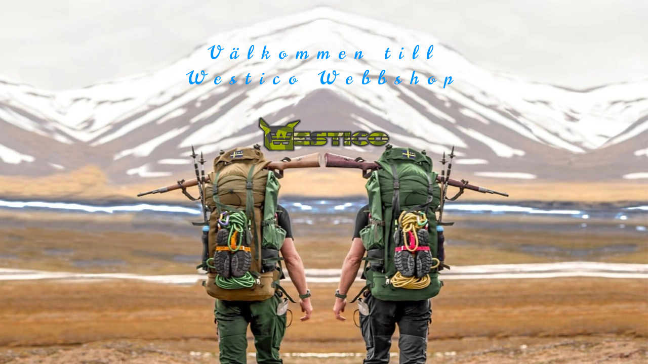

--- FILE ---
content_type: text/html; charset=UTF-8
request_url: https://westico.se/brand/martinez-albainox/
body_size: 2621
content:
<!DOCTYPE html>
<html lang="sv-SE">

<head>
        <meta charset="UTF-8">
    <meta http-equiv="X-UA-Compatible" content="IE=edge">
    <meta name="viewport" content="width=device-width, initial-scale=1">
    <meta name="description" content="Westico.eu -> Westico.se Redirect to our open online store.
Här hittar du militärt överskott och varor för camping, friluftsliv, vandring och vildmarksliv">
    <meta name="generator" content="Coming Soon & Maintenance Mode plugin for WordPress - https://comingsoonwp.com/">
    <title>Westico Webshop - Surplus Outdoor Camping Vandring</title>
            <link rel="shortcut icon" href="https://assets.comingsoonwp.com//themes/default/csmm-favicon.png" />
        <link rel="profile" href="https://gmpg.org/xfn/11">
    <link rel="stylesheet" type="text/css" href="https://westico.se/wp-content/plugins/minimal-coming-soon-maintenance-mode/framework/public/css/public.css?v=6.58" />
    <link rel="stylesheet" href="https://use.fontawesome.com/releases/v5.8.1/css/all.css" type="text/css" media="all" />
    <script type="text/javascript" src="https://westico.se/wp-includes/js/jquery/jquery.js"></script>
        <meta property="og:locale" content="sv-SE" />
    <meta property="og:type" content="website" />
    <meta property="og:title" content="Westico Webshop - Surplus Outdoor Camping Vandring" />
    <meta property="og:description" content="Westico.eu -> Westico.se Redirect to our open online store.
Här hittar du militärt överskott och varor för camping, friluftsliv, vandring och vildmarksliv" />
    <meta property="og:site_name" content="Westico Webshop - Surplus Outdoor Camping Vandring" />
    <meta property="og:image" content="https://assets.comingsoonwp.com//themes/default/csmm-social-preview.jpg" />    <meta name="twitter:card" content="summary_large_image" />
    <meta name="twitter:description" content="Westico.eu -> Westico.se Redirect to our open online store.
Här hittar du militärt överskott och varor för camping, friluftsliv, vandring och vildmarksliv" />
    <meta name="twitter:title" content="Westico Webshop - Surplus Outdoor Camping Vandring" />
    <script src="//ajax.googleapis.com/ajax/libs/webfont/1.4.7/webfont.js"></script><script type="text/javascript">  WebFont.load( {  google: {  families: ['Karla','Norican','Karla','Karla',] }  } ); </script>    <style>

	.content_img_wrap{
		background-image: url("https://westico.se/wp-content/uploads/2024/05/westico-landing-page-2000x1208-no-logo-1536x928-1-1-scaled.jpg");
		width: 100%;
		height: 100%;
		position: fixed;
		top: 0;
		left: 0;
		bottom: 0;
		right: 0;background-size: cover;background-position: center top;
	}
body { background-color:#ffffff;}
a { color:#0096ff;}
a:hover { color:#57baff;}
.header-text{font-family:"Norican", Arial, sans-serif;font-size:36px;color:#637356;}
.gdpr_consent, .secondary-container {font-family:"Karla", Arial, sans-serif;font-size:6px;color:#ffffff;}
.secondary-container {font-family:"Arial", Arial, sans-serif;font-size:32px;color:#ffffff;}
.content-2col-container {font-family:"Karla", Arial, sans-serif;font-size:16px;color:#cccccc;}
.content-2col-container .content-2col-container-column:first-child{border-right:1px solid #cccccc;}
.content-2col-container .content-2col-container-column{padding:10px;}
.mm-module.divider {background-color:#000000;height:6px;margin-top:10px;margin-bottom:10px;}
.anti-spam{font-family:"Karla", Arial, sans-serif;font-size:12px;color:#bbbbbb;}
.content{max-width:700px;margin: 0 auto 0 auto;}
.logo { max-height: 100px; }.submit-wrapper { text-align: center;}.content input[type="text"], .content textarea{font-size:13px;color:#4d5d41;background:#ffffff;border:1px solid #eeeeee;}
.content input[type="text"]:focus{background:#eeeeee;border:1px solid #bbbbbb;}
.content input[type="submit"]{font-size:12px;color:#ffffff;background:#4d5d41;border:1px solid #4d5d41;}
.content input[type="submit"]:hover,.content input[type="submit"]:focus{background:#4d5d41;border:1px solid #4d5d41;}
.csmm-alert-success{background:#90c695;color:#ffffff;}
.csmm-alert-danger{background:#e08283;color:#ffffff;}
.mm-module{}::-webkit-input-placeholder {
  color: #4d5d41;
}
::-moz-placeholder {
  color: #4d5d41;
}
:-ms-input-placeholder {
  color: #4d5d41;
}
:-moz-placeholder {
  color: #4d5d41;
}.content .contact-form input[type="text"], .content .contact-form textarea{font-size:13px;color:#000000;background:#ffffff;border:1px solid #eeeeee;}
.content .contact-form input[type="text"]:focus{background:#EEEEEE;border:1px solid #bbbbbb;}
.content .contact-form input[type="submit"]{font-size:12px;color:#ffffff;background:#0f0f0f;border:1px solid #0f0f0f;}
.content .contact-form input[type="submit"]:hover,.content .contact-form input[type="submit"]:focus{background:#0a0a0a;border:1px solid #0a0a0a;}
.contact-form .csmm-alert-success{background:#90c695;color:#ffffff;}
.contact-form .csmm-alert-danger{background:#e08283;color:#ffffff;}
.contact-form .mm-module{}.contact-form input::-webkit-input-placeholder,
    .contact-form textarea::-webkit-input-placeholder {
        color: #8f8f8f;
    }
    .contact-form input::-moz-placeholder,
    .contact-form textarea::-moz-placeholder {
        color: #8f8f8f;
    }
    .contact-form input:-ms-input-placeholder,
    .contact-form textarea:-ms-input-placeholder {
        color: #8f8f8f;
    }
    .contact-form input:-moz-placeholder,
    .contact-form textarea:-moz-placeholder {
        color: #8f8f8f;
    }.social-block li a { color: #ffffff; }.social-block li:hover { background-color: #ffffff30; }.map-block iframe { height: 250px; }.countdown-block .timer span { font-size: 25px; color: #000000; min-width: 40px; }.countdown-block .timer span i { font-size: 12px; color: #444444; padding-right: 4px; }#progressbar .inner-therm span { color: #ffffff; font-size: 20px; line-height: 35px; }.header-text {
font-weight: 300;
letter-spacing: 0.5em;
text-align: left;
}

div.secondary-container.mm-module {
font-weight: 300;
letter-spacing: 0.25em;
text-align: justify;
padding-right: 20%;
padding-top:50px;
}


.subscription {
padding-right: 50%;
padding-top:40px;
}
.class {
padding-left: 25%;
padding-right: 25%;
}

.content input[type="submit"] {
	font-size:17px!important;
	font-weight: 300!important;
letter-spacing: 0.35em!important;
	font-family:Rozha One!important;
	text-align: justify;
}
.maintenance-mode .content input[type="text"] {
    text-align: center;
}

.logo {
	margin-top: 50px;
	text-align:left;
}

.content-2col-container {
	padding-bottom: 30px;
}

.mm-module.divider {
margin-right: 70%;
}
</style>

    <script>
        (function(i,s,o,g,r,a,m){i['GoogleAnalyticsObject']=r;i[r]=i[r]||function(){
        (i[r].q=i[r].q||[]).push(arguments)},i[r].l=1*new Date();a=s.createElement(o),
        m=s.getElementsByTagName(o)[0];a.async=1;a.src=g;m.parentNode.insertBefore(a,m)
        })(window,document,'script','https://www.google-analytics.com/analytics.js','ga');
        ga('create', 'G-CGV1Y1E2CM', 'auto');
        ga('send', 'pageview');
      </script></head>

<body>

    <div class="content_img_wrap"></div>
        <div class="maintenance-mode ">
            <div class="s-container">
                <div class="content">
                    <div class="header-container mm-module"><h1 class="header-text"><p style="text-align: center;"><a title="Välkommen till Westico Webbshop" href="https://westico.eu">Välkommen till Westico Webbshop</a></p></h1></div>
<div class="logo-container mm-module">
<a href="https://westico.eu"><img title= "Westico Webbutik" alt= "Westico Webbutik" src="https://westico.se/wp-content/uploads/2024/05/westico-logo-camo-black-transp-500x135-1-264x71-1.png" class="logo" />
</a></div>

                </div><!-- .content -->
            </div><!-- .s-container -->
        </div><!-- .maintenance-mode -->
        </body>

</html>